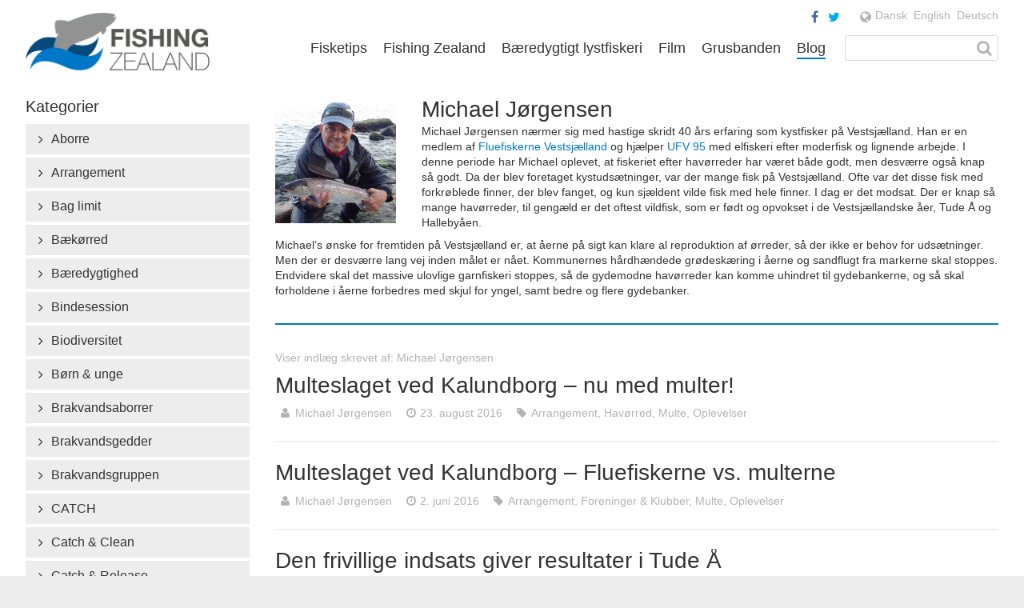

--- FILE ---
content_type: text/html; charset=UTF-8
request_url: https://fishingzealand.dk/author/michael-joergensen/
body_size: 12325
content:
<!DOCTYPE html>
<!--[if IE 8]><html class="no-js lt-ie10 lt-ie9" lang="da-DK" prefix="og: http://ogp.me/ns#"><![endif]-->
<!--[if IE 9]><html class="no-js lt-ie10" lang="da-DK" prefix="og: http://ogp.me/ns#"><![endif]-->
<!--[if gt IE 9]><!--><html class="no-js" lang="da-DK" prefix="og: http://ogp.me/ns#"><!--<![endif]-->
    <head>
        <meta charset="utf-8">
        <meta http-equiv="X-UA-Compatible" content="IE=edge">
        <title>Michael Jørgensen, Author at Fishing Zealand</title>
        <meta name="viewport" content="width=device-width,initial-scale=1.0">
        <!--[if gt IE 8]><!-->
<link rel="stylesheet" href="https://fishingzealand.dk/wp-content/themes/fishingzealand/css/style-c3cf3d8.css">
        <!--<![endif]-->
        <!--[if lt IE 9]>
<link rel="stylesheet" href="https://fishingzealand.dk/wp-content/themes/fishingzealand/css/style-nomq-c3cf3d8.css">
<![endif]--><script src="https://fishingzealand.dk/wp-content/themes/fishingzealand/js/modernizr-c3cf3d8.js"></script>
        <meta name="robots" content="index,follow">
        
<!-- This site is optimized with the Yoast SEO plugin v5.4.1 - https://yoast.com/wordpress/plugins/seo/ -->
<link rel="canonical" href="https://fishingzealand.dk/author/michael-joergensen/" />
<meta property="og:locale" content="da_DK" />
<meta property="og:type" content="object" />
<meta property="og:title" content="Michael Jørgensen, Author at Fishing Zealand" />
<meta property="og:url" content="https://fishingzealand.dk/author/michael-joergensen/" />
<meta property="og:site_name" content="Fishing Zealand" />
<meta property="og:image" content="https://fishingzealand.dk/wp-content/themes/fishingzealand/images/logo.png" />
<meta property="og:image:secure_url" content="https://fishingzealand.dk/wp-content/themes/fishingzealand/images/logo.png" />
<meta name="twitter:card" content="summary" />
<meta name="twitter:title" content="Michael Jørgensen, Author at Fishing Zealand" />
<meta name="twitter:site" content="@fishingzealand" />
<meta name="twitter:image" content="https://fishingzealand.dk/wp-content/themes/fishingzealand/images/logo.png" />
<script type='application/ld+json'>{"@context":"http:\/\/schema.org","@type":"WebSite","@id":"#website","url":"https:\/\/fishingzealand.dk\/","name":"Fishing Zealand","potentialAction":{"@type":"SearchAction","target":"https:\/\/fishingzealand.dk\/?s={search_term_string}","query-input":"required name=search_term_string"}}</script>
<!-- / Yoast SEO plugin. -->

<link rel='dns-prefetch' href='//s.w.org' />
<link rel="alternate" type="application/rss+xml" title="Fishing Zealand &raquo; feed for indlæg af Michael Jørgensen" href="https://fishingzealand.dk/author/michael-joergensen/feed/" />
		<script type="text/javascript">
			window._wpemojiSettings = {"baseUrl":"https:\/\/s.w.org\/images\/core\/emoji\/2.3\/72x72\/","ext":".png","svgUrl":"https:\/\/s.w.org\/images\/core\/emoji\/2.3\/svg\/","svgExt":".svg","source":{"concatemoji":"https:\/\/fishingzealand.dk\/wp-includes\/js\/wp-emoji-release.min.js?ver=f6925a5a06eacd0f472a00f21bf881e1"}};
			!function(a,b,c){function d(a){var b,c,d,e,f=String.fromCharCode;if(!k||!k.fillText)return!1;switch(k.clearRect(0,0,j.width,j.height),k.textBaseline="top",k.font="600 32px Arial",a){case"flag":return k.fillText(f(55356,56826,55356,56819),0,0),b=j.toDataURL(),k.clearRect(0,0,j.width,j.height),k.fillText(f(55356,56826,8203,55356,56819),0,0),c=j.toDataURL(),b!==c&&(k.clearRect(0,0,j.width,j.height),k.fillText(f(55356,57332,56128,56423,56128,56418,56128,56421,56128,56430,56128,56423,56128,56447),0,0),b=j.toDataURL(),k.clearRect(0,0,j.width,j.height),k.fillText(f(55356,57332,8203,56128,56423,8203,56128,56418,8203,56128,56421,8203,56128,56430,8203,56128,56423,8203,56128,56447),0,0),c=j.toDataURL(),b!==c);case"emoji4":return k.fillText(f(55358,56794,8205,9794,65039),0,0),d=j.toDataURL(),k.clearRect(0,0,j.width,j.height),k.fillText(f(55358,56794,8203,9794,65039),0,0),e=j.toDataURL(),d!==e}return!1}function e(a){var c=b.createElement("script");c.src=a,c.defer=c.type="text/javascript",b.getElementsByTagName("head")[0].appendChild(c)}var f,g,h,i,j=b.createElement("canvas"),k=j.getContext&&j.getContext("2d");for(i=Array("flag","emoji4"),c.supports={everything:!0,everythingExceptFlag:!0},h=0;h<i.length;h++)c.supports[i[h]]=d(i[h]),c.supports.everything=c.supports.everything&&c.supports[i[h]],"flag"!==i[h]&&(c.supports.everythingExceptFlag=c.supports.everythingExceptFlag&&c.supports[i[h]]);c.supports.everythingExceptFlag=c.supports.everythingExceptFlag&&!c.supports.flag,c.DOMReady=!1,c.readyCallback=function(){c.DOMReady=!0},c.supports.everything||(g=function(){c.readyCallback()},b.addEventListener?(b.addEventListener("DOMContentLoaded",g,!1),a.addEventListener("load",g,!1)):(a.attachEvent("onload",g),b.attachEvent("onreadystatechange",function(){"complete"===b.readyState&&c.readyCallback()})),f=c.source||{},f.concatemoji?e(f.concatemoji):f.wpemoji&&f.twemoji&&(e(f.twemoji),e(f.wpemoji)))}(window,document,window._wpemojiSettings);
		</script>
		<link rel='https://api.w.org/' href='https://fishingzealand.dk/wp-json/' />
<link rel="EditURI" type="application/rsd+xml" title="RSD" href="https://fishingzealand.dk/xmlrpc.php?rsd" />
<link rel="wlwmanifest" type="application/wlwmanifest+xml" href="https://fishingzealand.dk/wp-includes/wlwmanifest.xml" /> 
<script type="text/javascript">
(function(url){
	if(/(?:Chrome\/26\.0\.1410\.63 Safari\/537\.31|WordfenceTestMonBot)/.test(navigator.userAgent)){ return; }
	var addEvent = function(evt, handler) {
		if (window.addEventListener) {
			document.addEventListener(evt, handler, false);
		} else if (window.attachEvent) {
			document.attachEvent('on' + evt, handler);
		}
	};
	var removeEvent = function(evt, handler) {
		if (window.removeEventListener) {
			document.removeEventListener(evt, handler, false);
		} else if (window.detachEvent) {
			document.detachEvent('on' + evt, handler);
		}
	};
	var evts = 'contextmenu dblclick drag dragend dragenter dragleave dragover dragstart drop keydown keypress keyup mousedown mousemove mouseout mouseover mouseup mousewheel scroll'.split(' ');
	var logHuman = function() {
		var wfscr = document.createElement('script');
		wfscr.type = 'text/javascript';
		wfscr.async = true;
		wfscr.src = url + '&r=' + Math.random();
		(document.getElementsByTagName('head')[0]||document.getElementsByTagName('body')[0]).appendChild(wfscr);
		for (var i = 0; i < evts.length; i++) {
			removeEvent(evts[i], logHuman);
		}
	};
	for (var i = 0; i < evts.length; i++) {
		addEvent(evts[i], logHuman);
	}
})('//fishingzealand.dk/?wordfence_logHuman=1&hid=D7C610615FA203197DB8C2FB0541B670');
</script><link rel="icon" href="https://fishingzealand.dk/wp-content/uploads/cropped-logo-4-32x32.png" sizes="32x32" />
<link rel="icon" href="https://fishingzealand.dk/wp-content/uploads/cropped-logo-4-192x192.png" sizes="192x192" />
<link rel="apple-touch-icon-precomposed" href="https://fishingzealand.dk/wp-content/uploads/cropped-logo-4-180x180.png" />
<meta name="msapplication-TileImage" content="https://fishingzealand.dk/wp-content/uploads/cropped-logo-4-270x270.png" />
        <link rel="alternate" type="application/rss+xml" title="Fishing Zealand" href="https://fishingzealand.dk/feed/">
    </head>
    <body>
        <div id="fb-root"></div>

        <div id="top" class="top-container clear">
            <header role="banner">
                <nav class="nav-primary" role="navigation">
                    <ul>
                        <li class="logo"><a href="https://fishingzealand.dk"><img src="https://fishingzealand.dk/wp-content/themes/fishingzealand/images/logo.png" alt="Fishing Zealand"></a></li>
                        <li class="menu"><a href="#" data-bind="toggle-menu">Menu</a></li>
                        <li id="menu-item-208" class="menu-item menu-item-type-post_type menu-item-object-page menu-item-has-children menu-item-208"><a href="https://fishingzealand.dk/planlaeg-din-fisketur/fisketips/">Fisketips</a></li>
<li id="menu-item-209" class="menu-item menu-item-type-post_type menu-item-object-page menu-item-has-children menu-item-209"><a href="https://fishingzealand.dk/fishing-zealand/fishing-zealand/">Fishing Zealand</a></li>
<li id="menu-item-211" class="menu-item menu-item-type-post_type menu-item-object-page menu-item-has-children menu-item-211"><a href="https://fishingzealand.dk/baeredygtigt-lystfiskeri/baeredygtigt-lystfiskeri/">Bæredygtigt lystfiskeri</a></li>
<li id="menu-item-14791" class="menu-item menu-item-type-post_type menu-item-object-page menu-item-has-children menu-item-14791"><a href="https://fishingzealand.dk/film/">Film</a></li>
<li id="menu-item-5519" class="menu-item menu-item-type-post_type menu-item-object-page menu-item-has-children menu-item-5519"><a href="https://fishingzealand.dk/grusbandenfishingzealand/">Grusbanden</a></li>
<li id="menu-item-215" class="menu-item menu-item-type-post_type menu-item-object-page current_page_parent menu-item-215"><a href="https://fishingzealand.dk/blog/">Blog</a></li>
                        <li class="search-menu"><a href="#" data-bind="toggle-search">Søg</a></li>
                    </ul>
                </nav>
                <div class="search search-top">
                    <form role="search" method="get" id="searchform" class="searchform" action="https://fishingzealand.dk/">
				<div>
					<label class="screen-reader-text" for="s">Søg efter:</label>
					<input type="text" value="" name="s" id="s" />
					<input type="submit" id="searchsubmit" value="Søg" />
				</div>
			</form>                </div>
                <div class="header-top">
                    			<div class="textwidget"><ul class="header-social">
    <li><a class="btn-facebook" href="https://www.facebook.com/pages/Fishing-Zealand/210963462395962" target="_blank">&#xF09A;</a></li>
    <li><a class="btn-twitter" href="https://twitter.com/fishingzealand" target="_blank">&#xF099;</a></li>
</ul></div>
		                    <nav class="nav-language">
                        <ul>
	<li class="lang-item lang-item-4 lang-item-da lang-item-first current-lang"><a lang="da-DK" hreflang="da-DK" href="https://fishingzealand.dk/author/michael-joergensen/">Dansk</a></li>
	<li class="lang-item lang-item-5 lang-item-en no-translation"><a lang="en-US" hreflang="en-US" href="https://fishingzealand.dk/en/">English</a></li>
	<li class="lang-item lang-item-6 lang-item-de no-translation"><a lang="de-DE" hreflang="de-DE" href="https://fishingzealand.dk/de/">Deutsch</a></li>
</ul>
                    </nav>
                </div>
            </header>
        </div>

        <div class="container">
            <div class="main clear" role="main">


<div class="columns clear">

    <div class="column column-25">
        <h4 class="hidden-small">Kategorier</h4>
        <nav class="nav-secondary clear"><ul>	<li class="cat-item cat-item-229"><a href="https://fishingzealand.dk/category/aborre/">Aborre</a>
</li>
	<li class="cat-item cat-item-222"><a href="https://fishingzealand.dk/category/arrangement/">Arrangement</a>
</li>
	<li class="cat-item cat-item-356"><a href="https://fishingzealand.dk/category/bag-limit/">Bag limit</a>
</li>
	<li class="cat-item cat-item-267"><a href="https://fishingzealand.dk/category/baekorred/">B&aelig;k&oslash;rred</a>
</li>
	<li class="cat-item cat-item-265"><a href="https://fishingzealand.dk/category/baeredygtighed/">B&aelig;redygtighed</a>
</li>
	<li class="cat-item cat-item-287"><a href="https://fishingzealand.dk/category/bindesession/">Bindesession</a>
</li>
	<li class="cat-item cat-item-457"><a href="https://fishingzealand.dk/category/biodiversitet/">Biodiversitet</a>
</li>
	<li class="cat-item cat-item-275"><a href="https://fishingzealand.dk/category/born-unge/">B&oslash;rn &amp; unge</a>
</li>
	<li class="cat-item cat-item-488"><a href="https://fishingzealand.dk/category/brakvandsaborrer/">Brakvandsaborrer</a>
</li>
	<li class="cat-item cat-item-340"><a href="https://fishingzealand.dk/category/brakvandsgedder/">Brakvandsgedder</a>
</li>
	<li class="cat-item cat-item-421"><a href="https://fishingzealand.dk/category/brakvandsgruppen/">Brakvandsgruppen</a>
</li>
	<li class="cat-item cat-item-334"><a href="https://fishingzealand.dk/category/catch/">CATCH</a>
</li>
	<li class="cat-item cat-item-441"><a href="https://fishingzealand.dk/category/catch-clean/">Catch &amp; Clean</a>
</li>
	<li class="cat-item cat-item-294"><a href="https://fishingzealand.dk/category/catch-release/">Catch &amp; Release</a>
</li>
	<li class="cat-item cat-item-10"><a href="https://fishingzealand.dk/category/debat/">Debat</a>
</li>
	<li class="cat-item cat-item-348"><a href="https://fishingzealand.dk/category/dtu-aqua/">DTU Aqua</a>
</li>
	<li class="cat-item cat-item-264"><a href="https://fishingzealand.dk/category/elfiskeri/">Elfiskeri</a>
</li>
	<li class="cat-item cat-item-429"><a href="https://fishingzealand.dk/category/fang-din-foerste-fisk/">Fang din f&oslash;rste fisk</a>
</li>
	<li class="cat-item cat-item-436"><a href="https://fishingzealand.dk/category/fang-din-foerste-fisk-da/">Fang din f&oslash;rste fisk</a>
</li>
	<li class="cat-item cat-item-282"><a href="https://fishingzealand.dk/category/fangstjournalen/">Fangstjournalen</a>
</li>
	<li class="cat-item cat-item-360"><a href="https://fishingzealand.dk/category/faxe/">Faxe</a>
</li>
	<li class="cat-item cat-item-19"><a href="https://fishingzealand.dk/category/film/">Film</a>
</li>
	<li class="cat-item cat-item-463"><a href="https://fishingzealand.dk/category/fiskeekspressen/">Fiskeekspressen</a>
</li>
	<li class="cat-item cat-item-308"><a href="https://fishingzealand.dk/category/fiskeguiden/">FISKEguiden</a>
</li>
	<li class="cat-item cat-item-330"><a href="https://fishingzealand.dk/category/fiskekonkurrence/">Fiskekonkurrence</a>
</li>
	<li class="cat-item cat-item-465"><a href="https://fishingzealand.dk/category/fiskekuttter/">Fiskekuttter</a>
</li>
	<li class="cat-item cat-item-447"><a href="https://fishingzealand.dk/category/fisketegnsmidlerne/">Fisketegnsmidlerne</a>
</li>
	<li class="cat-item cat-item-8"><a href="https://fishingzealand.dk/category/fisketips/">Fisketips</a>
</li>
	<li class="cat-item cat-item-411"><a href="https://fishingzealand.dk/category/fjordlandet/">Fjordlandet</a>
</li>
	<li class="cat-item cat-item-409"><a href="https://fishingzealand.dk/category/fjordlandet-open/">Fjordlandet Open</a>
</li>
	<li class="cat-item cat-item-313"><a href="https://fishingzealand.dk/category/fladfisk/">Fladfisk</a>
</li>
	<li class="cat-item cat-item-278"><a href="https://fishingzealand.dk/category/fluebinding/">Fluebinding</a>
</li>
	<li class="cat-item cat-item-415"><a href="https://fishingzealand.dk/category/fluefiskeri/">Fluefiskeri</a>
</li>
	<li class="cat-item cat-item-342"><a href="https://fishingzealand.dk/category/foredrag/">Foredrag</a>
</li>
	<li class="cat-item cat-item-22"><a href="https://fishingzealand.dk/category/foreninger-klubber/">Foreninger &amp; Klubber</a>
</li>
	<li class="cat-item cat-item-366"><a href="https://fishingzealand.dk/category/forskning/">Forskning</a>
</li>
	<li class="cat-item cat-item-399"><a href="https://fishingzealand.dk/category/frederikssund-kommune/">Frederikssund Kommune</a>
</li>
	<li class="cat-item cat-item-268"><a href="https://fishingzealand.dk/category/frivillighed/">Frivillighed</a>
</li>
	<li class="cat-item cat-item-432"><a href="https://fishingzealand.dk/category/fyraftensfiskeri/">Fyraftensfiskeri</a>
</li>
	<li class="cat-item cat-item-471"><a href="https://fishingzealand.dk/category/fz-havoerred-weekend/">FZ Hav&oslash;rred-weekend</a>
</li>
	<li class="cat-item cat-item-327"><a href="https://fishingzealand.dk/category/fz-ugen/">FZ Ugen</a>
</li>
	<li class="cat-item cat-item-9"><a href="https://fishingzealand.dk/category/gedde/">Gedde</a>
</li>
	<li class="cat-item cat-item-451"><a href="https://fishingzealand.dk/category/geddefabrikker/">Geddefabrikker</a>
</li>
	<li class="cat-item cat-item-378"><a href="https://fishingzealand.dk/category/gilleleje/">Gilleleje</a>
</li>
	<li class="cat-item cat-item-395"><a href="https://fishingzealand.dk/category/gribskov-kommune/">Gribskov Kommune</a>
</li>
	<li class="cat-item cat-item-424"><a href="https://fishingzealand.dk/category/gribskov-kommune-da/">Gribskov Kommune</a>
</li>
	<li class="cat-item cat-item-298"><a href="https://fishingzealand.dk/category/grusbanden/">Grusbanden</a>
</li>
	<li class="cat-item cat-item-266"><a href="https://fishingzealand.dk/category/guidet-fiskeri/">Guidet fiskeri</a>
</li>
	<li class="cat-item cat-item-368"><a href="https://fishingzealand.dk/category/guldborgsund/">Guldborgsund</a>
</li>
	<li class="cat-item cat-item-413"><a href="https://fishingzealand.dk/category/guldborgsund-kommune/">Guldborgsund Kommune</a>
</li>
	<li class="cat-item cat-item-321"><a href="https://fishingzealand.dk/category/havfiskeri/">Havfiskeri</a>
</li>
	<li class="cat-item cat-item-352"><a href="https://fishingzealand.dk/category/havnefiskeri/">Havnefiskeri</a>
</li>
	<li class="cat-item cat-item-7"><a href="https://fishingzealand.dk/category/havorred/">Hav&oslash;rred</a>
</li>
	<li class="cat-item cat-item-469"><a href="https://fishingzealand.dk/category/havoerred-weekend/">Hav&oslash;rred Weekend</a>
</li>
	<li class="cat-item cat-item-445"><a href="https://fishingzealand.dk/category/havoerredjam/">Hav&oslash;rredJam</a>
</li>
	<li class="cat-item cat-item-376"><a href="https://fishingzealand.dk/category/holbaek/">holb&aelig;k</a>
</li>
	<li class="cat-item cat-item-372"><a href="https://fishingzealand.dk/category/holbaek-kommune/">Holb&aelig;k Kommune</a>
</li>
	<li class="cat-item cat-item-290"><a href="https://fishingzealand.dk/category/hornfisk/">Hornfisk</a>
</li>
	<li class="cat-item cat-item-384"><a href="https://fishingzealand.dk/category/hornfiskefestival/">Hornfiskefestival</a>
</li>
	<li class="cat-item cat-item-305"><a href="https://fishingzealand.dk/category/kajakfiskeri/">Kajakfiskeri</a>
</li>
	<li class="cat-item cat-item-380"><a href="https://fishingzealand.dk/category/kalundborg-kommune/">Kalundborg Kommune</a>
</li>
	<li class="cat-item cat-item-382"><a href="https://fishingzealand.dk/category/kalundborg-kommune-da/">Kalundborg Kommune</a>
</li>
	<li class="cat-item cat-item-354"><a href="https://fishingzealand.dk/category/karpe/">Karpe</a>
</li>
	<li class="cat-item cat-item-272"><a href="https://fishingzealand.dk/category/konference/">Konference</a>
</li>
	<li class="cat-item cat-item-407"><a href="https://fishingzealand.dk/category/kursus/">Kursus</a>
</li>
	<li class="cat-item cat-item-292"><a href="https://fishingzealand.dk/category/laks/">Laks</a>
</li>
	<li class="cat-item cat-item-370"><a href="https://fishingzealand.dk/category/lejre-kommune/">Lejre Kommune</a>
</li>
	<li class="cat-item cat-item-449"><a href="https://fishingzealand.dk/category/live-corona/">LIVE-Corona</a>
</li>
	<li class="cat-item cat-item-453"><a href="https://fishingzealand.dk/category/lystfiskeriets-dag/">Lystfiskeriets Dag</a>
</li>
	<li class="cat-item cat-item-11"><a href="https://fishingzealand.dk/category/lystfisketurisme/">Lystfisketurisme</a>
</li>
	<li class="cat-item cat-item-270"><a href="https://fishingzealand.dk/category/makrel/">Makrel</a>
</li>
	<li class="cat-item cat-item-332"><a href="https://fishingzealand.dk/category/medefiskeri/">Medefiskeri</a>
</li>
	<li class="cat-item cat-item-12"><a href="https://fishingzealand.dk/category/miljoarbejde/">Milj&oslash;arbejde</a>
</li>
	<li class="cat-item cat-item-455"><a href="https://fishingzealand.dk/category/moen-session/">M&oslash;n Session</a>
</li>
	<li class="cat-item cat-item-300"><a href="https://fishingzealand.dk/category/multe/">Multe</a>
</li>
	<li class="cat-item cat-item-362"><a href="https://fishingzealand.dk/category/naestved/">N&aelig;stved</a>
</li>
	<li class="cat-item cat-item-403"><a href="https://fishingzealand.dk/category/naestved-kommune/">N&aelig;stved Kommune</a>
</li>
	<li class="cat-item cat-item-427"><a href="https://fishingzealand.dk/category/nordea-fonden/">Nordea-fonden</a>
</li>
	<li class="cat-item cat-item-1"><a href="https://fishingzealand.dk/category/nyheder/">Nyheder</a>
</li>
	<li class="cat-item cat-item-386"><a href="https://fishingzealand.dk/category/nyt-fra-medlemskommunerne/">Nyt fra medlemskommunerne</a>
</li>
	<li class="cat-item cat-item-405"><a href="https://fishingzealand.dk/category/odsherred/">Odsherred</a>
</li>
	<li class="cat-item cat-item-484"><a href="https://fishingzealand.dk/category/odsherred-kommune/">Odsherred Kommune</a>
</li>
	<li class="cat-item cat-item-18"><a href="https://fishingzealand.dk/category/oplevelser/">Oplevelser</a>
</li>
	<li class="cat-item cat-item-280"><a href="https://fishingzealand.dk/category/oresund/">&Oslash;resund</a>
</li>
	<li class="cat-item cat-item-269"><a href="https://fishingzealand.dk/category/orredpatruljen/">&Oslash;rredPatruljen</a>
</li>
	<li class="cat-item cat-item-346"><a href="https://fishingzealand.dk/category/pighvar/">Pighvar</a>
</li>
	<li class="cat-item cat-item-459"><a href="https://fishingzealand.dk/category/podcast/">Podcast</a>
</li>
	<li class="cat-item cat-item-236"><a href="https://fishingzealand.dk/category/put-take/">Put &amp; Take</a>
</li>
	<li class="cat-item cat-item-325"><a href="https://fishingzealand.dk/category/randzoner/">Randzoner</a>
</li>
	<li class="cat-item cat-item-475"><a href="https://fishingzealand.dk/category/regnbueoerred/">Regnbue&oslash;rred</a>
</li>
	<li class="cat-item cat-item-302"><a href="https://fishingzealand.dk/category/rekruttering/">Rekruttering</a>
</li>
	<li class="cat-item cat-item-374"><a href="https://fishingzealand.dk/category/roskilde/">Roskilde</a>
</li>
	<li class="cat-item cat-item-392"><a href="https://fishingzealand.dk/category/roskilde-kommune/">Roskilde Kommune</a>
</li>
	<li class="cat-item cat-item-486"><a href="https://fishingzealand.dk/category/rovfiskene-retur/">Rovfiskene Retur</a>
</li>
	<li class="cat-item cat-item-230"><a href="https://fishingzealand.dk/category/sandart/">Sandart</a>
</li>
	<li class="cat-item cat-item-358"><a href="https://fishingzealand.dk/category/sandsugning/">Sandsugning</a>
</li>
	<li class="cat-item cat-item-338"><a href="https://fishingzealand.dk/category/session/">Session</a>
</li>
	<li class="cat-item cat-item-461"><a href="https://fishingzealand.dk/category/shelter-soelvtoej/">Shelter &amp; S&oslash;lvt&oslash;j</a>
</li>
	<li class="cat-item cat-item-310"><a href="https://fishingzealand.dk/category/sikkerhed-til-sos/">Sikkerhed til s&oslash;s</a>
</li>
	<li class="cat-item cat-item-336"><a href="https://fishingzealand.dk/category/sild/">Sild</a>
</li>
	<li class="cat-item cat-item-443"><a href="https://fishingzealand.dk/category/sild-da/">sild</a>
</li>
	<li class="cat-item cat-item-479"><a href="https://fishingzealand.dk/category/skarv/">Skarv</a>
</li>
	<li class="cat-item cat-item-473"><a href="https://fishingzealand.dk/category/smoltvagt/">Smoltvagt</a>
</li>
	<li class="cat-item cat-item-23"><a href="https://fishingzealand.dk/category/social-indsats/">Social indsats</a>
</li>
	<li class="cat-item cat-item-397"><a href="https://fishingzealand.dk/category/sortmundet-kutling/">Sortmundet kutling</a>
</li>
	<li class="cat-item cat-item-419"><a href="https://fishingzealand.dk/category/spinnefiskeri/">Spinnefiskeri</a>
</li>
	<li class="cat-item cat-item-388"><a href="https://fishingzealand.dk/category/stevns/">Stevns</a>
</li>
	<li class="cat-item cat-item-417"><a href="https://fishingzealand.dk/category/stevns-kommune/">Stevns Kommune</a>
</li>
	<li class="cat-item cat-item-20"><a href="https://fishingzealand.dk/category/streetfishing/">Streetfishing</a>
</li>
	<li class="cat-item cat-item-271"><a href="https://fishingzealand.dk/category/surfcasting/">Surfcasting</a>
</li>
	<li class="cat-item cat-item-344"><a href="https://fishingzealand.dk/category/torsk/">Torsk</a>
</li>
	<li class="cat-item cat-item-350"><a href="https://fishingzealand.dk/category/trolling/">Trolling</a>
</li>
	<li class="cat-item cat-item-477"><a href="https://fishingzealand.dk/category/trutta-conventus/">Trutta Conventus</a>
</li>
	<li class="cat-item cat-item-482"><a href="https://fishingzealand.dk/category/trutta-conventus-da/">Trutta Conventus</a>
</li>
	<li class="cat-item cat-item-364"><a href="https://fishingzealand.dk/category/undersoegelse/">Unders&oslash;gelse</a>
</li>
	<li class="cat-item cat-item-235"><a href="https://fishingzealand.dk/category/undervisning/">Undervisning</a>
</li>
	<li class="cat-item cat-item-276"><a href="https://fishingzealand.dk/category/vandpleje/">Vandpleje</a>
</li>
	<li class="cat-item cat-item-231"><a href="https://fishingzealand.dk/category/vinduesmal/">Vinduesm&aring;l</a>
</li>
	<li class="cat-item cat-item-390"><a href="https://fishingzealand.dk/category/vordingborg-kommune/">Vordingborg Kommune</a>
</li>
</ul><select name="nav-secondary" data-bind="nav-secondary"><option>- V&aelig;lg kategori -</option><option value="https://fishingzealand.dk/category/aborre/">Aborre</option><option value="https://fishingzealand.dk/category/arrangement/">Arrangement</option><option value="https://fishingzealand.dk/category/bag-limit/">Bag limit</option><option value="https://fishingzealand.dk/category/baekorred/">B&aelig;k&oslash;rred</option><option value="https://fishingzealand.dk/category/baeredygtighed/">B&aelig;redygtighed</option><option value="https://fishingzealand.dk/category/bindesession/">Bindesession</option><option value="https://fishingzealand.dk/category/biodiversitet/">Biodiversitet</option><option value="https://fishingzealand.dk/category/born-unge/">B&oslash;rn &amp; unge</option><option value="https://fishingzealand.dk/category/brakvandsaborrer/">Brakvandsaborrer</option><option value="https://fishingzealand.dk/category/brakvandsgedder/">Brakvandsgedder</option><option value="https://fishingzealand.dk/category/brakvandsgruppen/">Brakvandsgruppen</option><option value="https://fishingzealand.dk/category/catch/">CATCH</option><option value="https://fishingzealand.dk/category/catch-clean/">Catch &amp; Clean</option><option value="https://fishingzealand.dk/category/catch-release/">Catch &amp; Release</option><option value="https://fishingzealand.dk/category/debat/">Debat</option><option value="https://fishingzealand.dk/category/dtu-aqua/">DTU Aqua</option><option value="https://fishingzealand.dk/category/elfiskeri/">Elfiskeri</option><option value="https://fishingzealand.dk/category/fang-din-foerste-fisk/">Fang din f&oslash;rste fisk</option><option value="https://fishingzealand.dk/category/fang-din-foerste-fisk-da/">Fang din f&oslash;rste fisk</option><option value="https://fishingzealand.dk/category/fangstjournalen/">Fangstjournalen</option><option value="https://fishingzealand.dk/category/faxe/">Faxe</option><option value="https://fishingzealand.dk/category/film/">Film</option><option value="https://fishingzealand.dk/category/fiskeekspressen/">Fiskeekspressen</option><option value="https://fishingzealand.dk/category/fiskeguiden/">FISKEguiden</option><option value="https://fishingzealand.dk/category/fiskekonkurrence/">Fiskekonkurrence</option><option value="https://fishingzealand.dk/category/fiskekuttter/">Fiskekuttter</option><option value="https://fishingzealand.dk/category/fisketegnsmidlerne/">Fisketegnsmidlerne</option><option value="https://fishingzealand.dk/category/fisketips/">Fisketips</option><option value="https://fishingzealand.dk/category/fjordlandet/">Fjordlandet</option><option value="https://fishingzealand.dk/category/fjordlandet-open/">Fjordlandet Open</option><option value="https://fishingzealand.dk/category/fladfisk/">Fladfisk</option><option value="https://fishingzealand.dk/category/fluebinding/">Fluebinding</option><option value="https://fishingzealand.dk/category/fluefiskeri/">Fluefiskeri</option><option value="https://fishingzealand.dk/category/foredrag/">Foredrag</option><option value="https://fishingzealand.dk/category/foreninger-klubber/">Foreninger &amp; Klubber</option><option value="https://fishingzealand.dk/category/forskning/">Forskning</option><option value="https://fishingzealand.dk/category/frederikssund-kommune/">Frederikssund Kommune</option><option value="https://fishingzealand.dk/category/frivillighed/">Frivillighed</option><option value="https://fishingzealand.dk/category/fyraftensfiskeri/">Fyraftensfiskeri</option><option value="https://fishingzealand.dk/category/fz-havoerred-weekend/">FZ Hav&oslash;rred-weekend</option><option value="https://fishingzealand.dk/category/fz-ugen/">FZ Ugen</option><option value="https://fishingzealand.dk/category/gedde/">Gedde</option><option value="https://fishingzealand.dk/category/geddefabrikker/">Geddefabrikker</option><option value="https://fishingzealand.dk/category/gilleleje/">Gilleleje</option><option value="https://fishingzealand.dk/category/gribskov-kommune/">Gribskov Kommune</option><option value="https://fishingzealand.dk/category/gribskov-kommune-da/">Gribskov Kommune</option><option value="https://fishingzealand.dk/category/grusbanden/">Grusbanden</option><option value="https://fishingzealand.dk/category/guidet-fiskeri/">Guidet fiskeri</option><option value="https://fishingzealand.dk/category/guldborgsund/">Guldborgsund</option><option value="https://fishingzealand.dk/category/guldborgsund-kommune/">Guldborgsund Kommune</option><option value="https://fishingzealand.dk/category/havfiskeri/">Havfiskeri</option><option value="https://fishingzealand.dk/category/havnefiskeri/">Havnefiskeri</option><option value="https://fishingzealand.dk/category/havorred/">Hav&oslash;rred</option><option value="https://fishingzealand.dk/category/havoerred-weekend/">Hav&oslash;rred Weekend</option><option value="https://fishingzealand.dk/category/havoerredjam/">Hav&oslash;rredJam</option><option value="https://fishingzealand.dk/category/holbaek/">holb&aelig;k</option><option value="https://fishingzealand.dk/category/holbaek-kommune/">Holb&aelig;k Kommune</option><option value="https://fishingzealand.dk/category/hornfisk/">Hornfisk</option><option value="https://fishingzealand.dk/category/hornfiskefestival/">Hornfiskefestival</option><option value="https://fishingzealand.dk/category/kajakfiskeri/">Kajakfiskeri</option><option value="https://fishingzealand.dk/category/kalundborg-kommune/">Kalundborg Kommune</option><option value="https://fishingzealand.dk/category/kalundborg-kommune-da/">Kalundborg Kommune</option><option value="https://fishingzealand.dk/category/karpe/">Karpe</option><option value="https://fishingzealand.dk/category/konference/">Konference</option><option value="https://fishingzealand.dk/category/kursus/">Kursus</option><option value="https://fishingzealand.dk/category/laks/">Laks</option><option value="https://fishingzealand.dk/category/lejre-kommune/">Lejre Kommune</option><option value="https://fishingzealand.dk/category/live-corona/">LIVE-Corona</option><option value="https://fishingzealand.dk/category/lystfiskeriets-dag/">Lystfiskeriets Dag</option><option value="https://fishingzealand.dk/category/lystfisketurisme/">Lystfisketurisme</option><option value="https://fishingzealand.dk/category/makrel/">Makrel</option><option value="https://fishingzealand.dk/category/medefiskeri/">Medefiskeri</option><option value="https://fishingzealand.dk/category/miljoarbejde/">Milj&oslash;arbejde</option><option value="https://fishingzealand.dk/category/moen-session/">M&oslash;n Session</option><option value="https://fishingzealand.dk/category/multe/">Multe</option><option value="https://fishingzealand.dk/category/naestved/">N&aelig;stved</option><option value="https://fishingzealand.dk/category/naestved-kommune/">N&aelig;stved Kommune</option><option value="https://fishingzealand.dk/category/nordea-fonden/">Nordea-fonden</option><option value="https://fishingzealand.dk/category/nyheder/">Nyheder</option><option value="https://fishingzealand.dk/category/nyt-fra-medlemskommunerne/">Nyt fra medlemskommunerne</option><option value="https://fishingzealand.dk/category/odsherred/">Odsherred</option><option value="https://fishingzealand.dk/category/odsherred-kommune/">Odsherred Kommune</option><option value="https://fishingzealand.dk/category/oplevelser/">Oplevelser</option><option value="https://fishingzealand.dk/category/oresund/">&Oslash;resund</option><option value="https://fishingzealand.dk/category/orredpatruljen/">&Oslash;rredPatruljen</option><option value="https://fishingzealand.dk/category/pighvar/">Pighvar</option><option value="https://fishingzealand.dk/category/podcast/">Podcast</option><option value="https://fishingzealand.dk/category/put-take/">Put &amp; Take</option><option value="https://fishingzealand.dk/category/randzoner/">Randzoner</option><option value="https://fishingzealand.dk/category/regnbueoerred/">Regnbue&oslash;rred</option><option value="https://fishingzealand.dk/category/rekruttering/">Rekruttering</option><option value="https://fishingzealand.dk/category/roskilde/">Roskilde</option><option value="https://fishingzealand.dk/category/roskilde-kommune/">Roskilde Kommune</option><option value="https://fishingzealand.dk/category/rovfiskene-retur/">Rovfiskene Retur</option><option value="https://fishingzealand.dk/category/sandart/">Sandart</option><option value="https://fishingzealand.dk/category/sandsugning/">Sandsugning</option><option value="https://fishingzealand.dk/category/session/">Session</option><option value="https://fishingzealand.dk/category/shelter-soelvtoej/">Shelter &amp; S&oslash;lvt&oslash;j</option><option value="https://fishingzealand.dk/category/sikkerhed-til-sos/">Sikkerhed til s&oslash;s</option><option value="https://fishingzealand.dk/category/sild/">Sild</option><option value="https://fishingzealand.dk/category/sild-da/">sild</option><option value="https://fishingzealand.dk/category/skarv/">Skarv</option><option value="https://fishingzealand.dk/category/smoltvagt/">Smoltvagt</option><option value="https://fishingzealand.dk/category/social-indsats/">Social indsats</option><option value="https://fishingzealand.dk/category/sortmundet-kutling/">Sortmundet kutling</option><option value="https://fishingzealand.dk/category/spinnefiskeri/">Spinnefiskeri</option><option value="https://fishingzealand.dk/category/stevns/">Stevns</option><option value="https://fishingzealand.dk/category/stevns-kommune/">Stevns Kommune</option><option value="https://fishingzealand.dk/category/streetfishing/">Streetfishing</option><option value="https://fishingzealand.dk/category/surfcasting/">Surfcasting</option><option value="https://fishingzealand.dk/category/torsk/">Torsk</option><option value="https://fishingzealand.dk/category/trolling/">Trolling</option><option value="https://fishingzealand.dk/category/trutta-conventus/">Trutta Conventus</option><option value="https://fishingzealand.dk/category/trutta-conventus-da/">Trutta Conventus</option><option value="https://fishingzealand.dk/category/undersoegelse/">Unders&oslash;gelse</option><option value="https://fishingzealand.dk/category/undervisning/">Undervisning</option><option value="https://fishingzealand.dk/category/vandpleje/">Vandpleje</option><option value="https://fishingzealand.dk/category/vinduesmal/">Vinduesm&aring;l</option><option value="https://fishingzealand.dk/category/vordingborg-kommune/">Vordingborg Kommune</option></select>
</nav>        <div class="hidden-small">
            <h4>Bloggere</h4>
            <nav class="nav-secondary clear"><ul><li><a href="https://fishingzealand.dk/author/allan-christiansen/" title="Indl&aelig;g af Allan Christiansen">Allan Christiansen</a></li><li><a href="https://fishingzealand.dk/author/allan-lindsay/" title="Indl&aelig;g af Allan Lindsay">Allan Lindsay</a></li><li><a href="https://fishingzealand.dk/author/andreas-holm-nielsen/" title="Indl&aelig;g af Andreas Holm Nielsen">Andreas Holm Nielsen</a></li><li><a href="https://fishingzealand.dk/author/annececilie/" title="Indl&aelig;g af Anne Cecilie Lasa-Gonz&aacute;lez">Anne Cecilie Lasa-Gonz&aacute;lez</a></li><li><a href="https://fishingzealand.dk/author/bjarne-poulsen/" title="Indl&aelig;g af Bjarne Poulsen">Bjarne Poulsen</a></li><li><a href="https://fishingzealand.dk/author/boris/" title="Indl&aelig;g af Boris Faber Gullev">Boris Faber Gullev</a></li><li><a href="https://fishingzealand.dk/author/christian-skov/" title="Indl&aelig;g af Christian Skov">Christian Skov</a></li><li><a href="https://fishingzealand.dk/author/claus-ekhlund-christensen/" title="Indl&aelig;g af Claus Eklundh Christensen">Claus Eklundh Christensen</a></li><li><a href="https://fishingzealand.dk/author/david-thormar/" title="Indl&aelig;g af David Thormar">David Thormar</a></li><li><a href="https://fishingzealand.dk/author/fishingzealand/" title="Indl&aelig;g af Fishing Zealand">Fishing Zealand</a></li><li><a href="https://fishingzealand.dk/author/frederik/" title="Indl&aelig;g af Frederik Lorentzen">Frederik Lorentzen</a></li><li><a href="https://fishingzealand.dk/author/gordon-p-henriksen/" title="Indl&aelig;g af Gordon P. Henriksen">Gordon P. Henriksen</a></li><li><a href="https://fishingzealand.dk/author/henrik-larsen/" title="Indl&aelig;g af Henrik Larsen">Henrik Larsen</a></li><li><a href="https://fishingzealand.dk/author/henrik-quirin/" title="Indl&aelig;g af Henrik Quirin">Henrik Quirin</a></li><li><a href="https://fishingzealand.dk/author/jan-busk/" title="Indl&aelig;g af Jan Busk">Jan Busk</a></li><li><a href="https://fishingzealand.dk/author/jan-delaporte/" title="Indl&aelig;g af Jan Delaporte">Jan Delaporte</a></li><li><a href="https://fishingzealand.dk/author/jan-nielsen/" title="Indl&aelig;g af Jan Nielsen">Jan Nielsen</a></li><li><a href="https://fishingzealand.dk/author/jan-svenstrup/" title="Indl&aelig;g af Jan Svenstrup">Jan Svenstrup</a></li><li><a href="https://fishingzealand.dk/author/jens-bursell/" title="Indl&aelig;g af Jens Bursell">Jens Bursell</a></li><li><a href="https://fishingzealand.dk/author/jesper-roholm/" title="Indl&aelig;g af Jesper Roholm">Jesper Roholm</a></li><li><a href="https://fishingzealand.dk/author/jim-pedersen/" title="Indl&aelig;g af Jim Pedersen">Jim Pedersen</a></li><li><a href="https://fishingzealand.dk/author/jimmi-spur-olsen/" title="Indl&aelig;g af Jimmi Spur Olsen">Jimmi Spur Olsen</a></li><li><a href="https://fishingzealand.dk/author/jonas-kaerlin/" title="Indl&aelig;g af Jonas K&aelig;rlin">Jonas K&aelig;rlin</a></li><li><a href="https://fishingzealand.dk/author/joergen-topp-joergensen/" title="Indl&aelig;g af J&oslash;rgen J&oslash;rgensen">J&oslash;rgen J&oslash;rgensen</a></li><li><a href="https://fishingzealand.dk/author/kme/" title="Indl&aelig;g af Kaare Manniche Ebert">Kaare Manniche Ebert</a></li><li><a href="https://fishingzealand.dk/author/keld-michaelsen/" title="Indl&aelig;g af Keld Michaelsen">Keld Michaelsen</a></li><li><a href="https://fishingzealand.dk/author/ken-soerensen/" title="Indl&aelig;g af Ken S&oslash;rensen">Ken S&oslash;rensen</a></li><li><a href="https://fishingzealand.dk/author/kurt-joergensen/" title="Indl&aelig;g af Kurt J&oslash;rgensen">Kurt J&oslash;rgensen</a></li><li><a href="https://fishingzealand.dk/author/ljh/" title="Indl&aelig;g af Lars Juel Hansen">Lars Juel Hansen</a></li><li><a href="https://fishingzealand.dk/author/lasse-birch-hoejrup/" title="Indl&aelig;g af Lasse Birch H&oslash;jrup">Lasse Birch H&oslash;jrup</a></li><li><a href="https://fishingzealand.dk/author/lene-jacobsen/" title="Indl&aelig;g af Lene Jacobsen">Lene Jacobsen</a></li><li><a href="https://fishingzealand.dk/author/mads-christoffersen/" title="Indl&aelig;g af Mads Christoffersen">Mads Christoffersen</a></li><li><a href="https://fishingzealand.dk/author/mads-jyde/" title="Indl&aelig;g af Mads Jyde">Mads Jyde</a></li><li><a href="https://fishingzealand.dk/author/mark-vagn-hansen/" title="Indl&aelig;g af Mark Hansen">Mark Hansen</a></li><li><a href="https://fishingzealand.dk/author/michael-joergensen/" title="Indl&aelig;g af Michael J&oslash;rgensen">Michael J&oslash;rgensen</a></li><li><a href="https://fishingzealand.dk/author/tange/" title="Indl&aelig;g af Mikael Tange">Mikael Tange</a></li><li><a href="https://fishingzealand.dk/author/morten-edvars/" title="Indl&aelig;g af Morten Edvars">Morten Edvars</a></li><li><a href="https://fishingzealand.dk/author/morten-jacobsen/" title="Indl&aelig;g af Morten Jacobsen">Morten Jacobsen</a></li><li><a href="https://fishingzealand.dk/author/morten-jensen/" title="Indl&aelig;g af Morten Jensen">Morten Jensen</a></li><li><a href="https://fishingzealand.dk/author/nicolai-ulrik-hansen/" title="Indl&aelig;g af Nicolai Ulrik Hansen">Nicolai Ulrik Hansen</a></li><li><a href="https://fishingzealand.dk/author/niels-lagergaard-pedersen/" title="Indl&aelig;g af Niels Lagergaard Pedersen">Niels Lagergaard Pedersen</a></li><li><a href="https://fishingzealand.dk/author/niels-vestergaard/" title="Indl&aelig;g af Niels Vestergaard">Niels Vestergaard</a></li><li><a href="https://fishingzealand.dk/author/nikolaj-korsholm/" title="Indl&aelig;g af Nikolaj Korsholm">Nikolaj Korsholm</a></li><li><a href="https://fishingzealand.dk/author/nikolaj-martins/" title="Indl&aelig;g af Nikolaj Martins">Nikolaj Martins</a></li><li><a href="https://fishingzealand.dk/author/peter-w-henriksen/" title="Indl&aelig;g af Peter Henriksen">Peter Henriksen</a></li><li><a href="https://fishingzealand.dk/author/peter-rasmussen/" title="Indl&aelig;g af Peter Rasmussen">Peter Rasmussen</a></li><li><a href="https://fishingzealand.dk/author/rami/" title="Indl&aelig;g af Rami Al-Khumisi">Rami Al-Khumisi</a></li><li><a href="https://fishingzealand.dk/author/rasmus-dahl/" title="Indl&aelig;g af Rasmus Dahl">Rasmus Dahl</a></li><li><a href="https://fishingzealand.dk/author/rasmus-juel-ditlefsen/" title="Indl&aelig;g af Rasmus Ditlefsen">Rasmus Ditlefsen</a></li><li><a href="https://fishingzealand.dk/author/rasmus-ingemann/" title="Indl&aelig;g af Rasmus Ingemann">Rasmus Ingemann</a></li><li><a href="https://fishingzealand.dk/author/rasmus-ovesen/" title="Indl&aelig;g af Rasmus Ovesen">Rasmus Ovesen</a></li><li><a href="https://fishingzealand.dk/author/ronny/" title="Indl&aelig;g af Ronny Lagoni Thomsen">Ronny Lagoni Thomsen</a></li><li><a href="https://fishingzealand.dk/author/rune-hylby/" title="Indl&aelig;g af Rune Hylby">Rune Hylby</a></li><li><a href="https://fishingzealand.dk/author/senja-furbo/" title="Indl&aelig;g af Senja Furbo">Senja Furbo</a></li><li><a href="https://fishingzealand.dk/author/simon-agerholm/" title="Indl&aelig;g af Simon Agerholm">Simon Agerholm</a></li><li><a href="https://fishingzealand.dk/author/soeren-kock-laursen/" title="Indl&aelig;g af S&oslash;ren Kock Laursen">S&oslash;ren Kock Laursen</a></li><li><a href="https://fishingzealand.dk/author/thomas-p-jensen/" title="Indl&aelig;g af Thomas Jensen">Thomas Jensen</a></li><li><a href="https://fishingzealand.dk/author/thomassoebirk/" title="Indl&aelig;g af Thomas S&oslash;birk">Thomas S&oslash;birk</a></li><li><a href="https://fishingzealand.dk/author/torben-meldgaard/" title="Indl&aelig;g af Torben Meldgaard">Torben Meldgaard</a></li><li><a href="https://fishingzealand.dk/author/tue-blaxekjaer/" title="Indl&aelig;g af Tue Blaxekj&aelig;r">Tue Blaxekj&aelig;r</a></li><li><a href="https://fishingzealand.dk/author/uffe-clemensen/" title="Indl&aelig;g af Uffe Clemmensen">Uffe Clemmensen</a></li><li><a href="https://fishingzealand.dk/author/verner-w-hansen/" title="Indl&aelig;g af Verner W Hansen">Verner W Hansen</a></li></ul><select name="nav-secondary" data-bind="nav-secondary"><option>- V&aelig;lg side -</option><option value="https://fishingzealand.dk/author/allan-christiansen/">Allan Christiansen</option><option value="https://fishingzealand.dk/author/allan-lindsay/">Allan Lindsay</option><option value="https://fishingzealand.dk/author/andreas-holm-nielsen/">Andreas Holm Nielsen</option><option value="https://fishingzealand.dk/author/annececilie/">Anne Cecilie Lasa-Gonz&aacute;lez</option><option value="https://fishingzealand.dk/author/bjarne-poulsen/">Bjarne Poulsen</option><option value="https://fishingzealand.dk/author/boris/">Boris Faber Gullev</option><option value="https://fishingzealand.dk/author/christian-skov/">Christian Skov</option><option value="https://fishingzealand.dk/author/claus-ekhlund-christensen/">Claus Eklundh Christensen</option><option value="https://fishingzealand.dk/author/david-thormar/">David Thormar</option><option value="https://fishingzealand.dk/author/fishingzealand/">Fishing Zealand</option><option value="https://fishingzealand.dk/author/frederik/">Frederik Lorentzen</option><option value="https://fishingzealand.dk/author/gordon-p-henriksen/">Gordon P. Henriksen</option><option value="https://fishingzealand.dk/author/henrik-larsen/">Henrik Larsen</option><option value="https://fishingzealand.dk/author/henrik-quirin/">Henrik Quirin</option><option value="https://fishingzealand.dk/author/jan-busk/">Jan Busk</option><option value="https://fishingzealand.dk/author/jan-delaporte/">Jan Delaporte</option><option value="https://fishingzealand.dk/author/jan-nielsen/">Jan Nielsen</option><option value="https://fishingzealand.dk/author/jan-svenstrup/">Jan Svenstrup</option><option value="https://fishingzealand.dk/author/jens-bursell/">Jens Bursell</option><option value="https://fishingzealand.dk/author/jesper-roholm/">Jesper Roholm</option><option value="https://fishingzealand.dk/author/jim-pedersen/">Jim Pedersen</option><option value="https://fishingzealand.dk/author/jimmi-spur-olsen/">Jimmi Spur Olsen</option><option value="https://fishingzealand.dk/author/jonas-kaerlin/">Jonas K&aelig;rlin</option><option value="https://fishingzealand.dk/author/joergen-topp-joergensen/">J&oslash;rgen J&oslash;rgensen</option><option value="https://fishingzealand.dk/author/kme/">Kaare Manniche Ebert</option><option value="https://fishingzealand.dk/author/keld-michaelsen/">Keld Michaelsen</option><option value="https://fishingzealand.dk/author/ken-soerensen/">Ken S&oslash;rensen</option><option value="https://fishingzealand.dk/author/kurt-joergensen/">Kurt J&oslash;rgensen</option><option value="https://fishingzealand.dk/author/ljh/">Lars Juel Hansen</option><option value="https://fishingzealand.dk/author/lasse-birch-hoejrup/">Lasse Birch H&oslash;jrup</option><option value="https://fishingzealand.dk/author/lene-jacobsen/">Lene Jacobsen</option><option value="https://fishingzealand.dk/author/mads-christoffersen/">Mads Christoffersen</option><option value="https://fishingzealand.dk/author/mads-jyde/">Mads Jyde</option><option value="https://fishingzealand.dk/author/mark-vagn-hansen/">Mark Hansen</option><option value="https://fishingzealand.dk/author/michael-joergensen/">Michael J&oslash;rgensen</option><option value="https://fishingzealand.dk/author/tange/">Mikael Tange</option><option value="https://fishingzealand.dk/author/morten-edvars/">Morten Edvars</option><option value="https://fishingzealand.dk/author/morten-jacobsen/">Morten Jacobsen</option><option value="https://fishingzealand.dk/author/morten-jensen/">Morten Jensen</option><option value="https://fishingzealand.dk/author/nicolai-ulrik-hansen/">Nicolai Ulrik Hansen</option><option value="https://fishingzealand.dk/author/niels-lagergaard-pedersen/">Niels Lagergaard Pedersen</option><option value="https://fishingzealand.dk/author/niels-vestergaard/">Niels Vestergaard</option><option value="https://fishingzealand.dk/author/nikolaj-korsholm/">Nikolaj Korsholm</option><option value="https://fishingzealand.dk/author/nikolaj-martins/">Nikolaj Martins</option><option value="https://fishingzealand.dk/author/peter-w-henriksen/">Peter Henriksen</option><option value="https://fishingzealand.dk/author/peter-rasmussen/">Peter Rasmussen</option><option value="https://fishingzealand.dk/author/rami/">Rami Al-Khumisi</option><option value="https://fishingzealand.dk/author/rasmus-dahl/">Rasmus Dahl</option><option value="https://fishingzealand.dk/author/rasmus-juel-ditlefsen/">Rasmus Ditlefsen</option><option value="https://fishingzealand.dk/author/rasmus-ingemann/">Rasmus Ingemann</option><option value="https://fishingzealand.dk/author/rasmus-ovesen/">Rasmus Ovesen</option><option value="https://fishingzealand.dk/author/ronny/">Ronny Lagoni Thomsen</option><option value="https://fishingzealand.dk/author/rune-hylby/">Rune Hylby</option><option value="https://fishingzealand.dk/author/senja-furbo/">Senja Furbo</option><option value="https://fishingzealand.dk/author/simon-agerholm/">Simon Agerholm</option><option value="https://fishingzealand.dk/author/soeren-kock-laursen/">S&oslash;ren Kock Laursen</option><option value="https://fishingzealand.dk/author/thomas-p-jensen/">Thomas Jensen</option><option value="https://fishingzealand.dk/author/thomassoebirk/">Thomas S&oslash;birk</option><option value="https://fishingzealand.dk/author/torben-meldgaard/">Torben Meldgaard</option><option value="https://fishingzealand.dk/author/tue-blaxekjaer/">Tue Blaxekj&aelig;r</option><option value="https://fishingzealand.dk/author/uffe-clemensen/">Uffe Clemmensen</option><option value="https://fishingzealand.dk/author/verner-w-hansen/">Verner W Hansen</option></select>
</nav>        </div>
    </div>

    <div class="column column-75">

        <article class="author-info-bottom clear">
            <img alt='Michael Jørgensen' src='https://fishingzealand.dk/wp-content/uploads/Michael-Jørgensen_avatar_1376596930-512x512.jpg' class='avatar avatar-512 current-author photo' height='512' width='512' />            <h2>Michael Jørgensen</h2>
            <p>Michael Jørgensen nærmer sig med hastige skridt 40 års erfaring som kystfisker på Vestsjælland. Han er en medlem af <a href="http://www.kystfluefiskeren.dk" target="_blank">Fluefiskerne Vestsjælland</a> og hjælper <a href="http://www.ufv95.dk" target="_blank">UFV 95</a> med elfiskeri efter moderfisk og lignende arbejde. I denne periode har Michael oplevet, at fiskeriet efter havørreder har været både godt, men desværre også knap så godt. Da der blev foretaget kystudsætninger, var der mange fisk på Vestsjælland. Ofte var det disse fisk med forkrøblede finner, der blev fanget, og kun sjældent vilde fisk med hele finner. I dag er det modsat. Der er knap så mange havørreder, til gengæld er det oftest vildfisk, som er født og opvokset i de Vestsjællandske åer, Tude Å og Hallebyåen.</p>
<p>Michael&#8217;s ønske for fremtiden på Vestsjælland er, at åerne på sigt kan klare al reproduktion af ørreder, så der ikke er behov for udsætninger. Men der er desværre lang vej inden målet er nået. Kommunernes hårdhændede grødeskæring i åerne og sandflugt fra markerne skal stoppes. Endvidere skal det massive ulovlige garnfiskeri stoppes, så de gydemodne havørreder kan komme uhindret til gydebankerne, og så skal forholdene i åerne forbedres med skjul for yngel, samt bedre og flere gydebanker.</p>
        </article>

        <p class="small">Viser indlæg skrevet af: Michael Jørgensen</p>

        
            
                <article class="post-list clear">
                    <h2><a href="https://fishingzealand.dk/arrangement/multeslaget-ved-kalundborg-nu-med-multer/" title="Multeslaget ved Kalundborg &#8211; nu med multer!">Multeslaget ved Kalundborg &#8211; nu med multer!</a></h2>
                    <ul class="postdata">
                        <li class="author"><a href="https://fishingzealand.dk/author/michael-joergensen/" title="Indlæg af Michael Jørgensen" rel="author">Michael Jørgensen</a></a></li>
                        <li class="date">23. august 2016 </li>
                        <li class="tags"><a href="https://fishingzealand.dk/category/arrangement/" rel="category tag">Arrangement</a>, <a href="https://fishingzealand.dk/category/havorred/" rel="category tag">Havørred</a>, <a href="https://fishingzealand.dk/category/multe/" rel="category tag">Multe</a>, <a href="https://fishingzealand.dk/category/oplevelser/" rel="category tag">Oplevelser</a></li>
                    </ul>
                </article>

            
                <article class="post-list clear">
                    <h2><a href="https://fishingzealand.dk/arrangement/multeslaget-ved-kalundborg-fluefiskerne-vs-multerne/" title="Multeslaget ved Kalundborg &#8211; Fluefiskerne vs. multerne">Multeslaget ved Kalundborg &#8211; Fluefiskerne vs. multerne</a></h2>
                    <ul class="postdata">
                        <li class="author"><a href="https://fishingzealand.dk/author/michael-joergensen/" title="Indlæg af Michael Jørgensen" rel="author">Michael Jørgensen</a></a></li>
                        <li class="date">2. juni 2016 </li>
                        <li class="tags"><a href="https://fishingzealand.dk/category/arrangement/" rel="category tag">Arrangement</a>, <a href="https://fishingzealand.dk/category/foreninger-klubber/" rel="category tag">Foreninger &amp; Klubber</a>, <a href="https://fishingzealand.dk/category/multe/" rel="category tag">Multe</a>, <a href="https://fishingzealand.dk/category/oplevelser/" rel="category tag">Oplevelser</a></li>
                    </ul>
                </article>

            
                <article class="post-list clear">
                    <h2><a href="https://fishingzealand.dk/debat/frivillige-i-tude/" title="Den frivillige indsats giver resultater i Tude Å">Den frivillige indsats giver resultater i Tude Å</a></h2>
                    <ul class="postdata">
                        <li class="author"><a href="https://fishingzealand.dk/author/michael-joergensen/" title="Indlæg af Michael Jørgensen" rel="author">Michael Jørgensen</a></a></li>
                        <li class="date">24. november 2013 </li>
                        <li class="tags"><a href="https://fishingzealand.dk/category/debat/" rel="category tag">Debat</a>, <a href="https://fishingzealand.dk/category/foreninger-klubber/" rel="category tag">Foreninger &amp; Klubber</a>, <a href="https://fishingzealand.dk/category/miljoarbejde/" rel="category tag">Miljøarbejde</a></li>
                    </ul>
                </article>

            
                <article class="post-list clear">
                    <h2><a href="https://fishingzealand.dk/nyheder/anmeldelse-af-havorred-refleksioner-pa-kysten/" title="Anmeldelse af Havørred &#8211; Refleksioner på kysten">Anmeldelse af Havørred &#8211; Refleksioner på kysten</a></h2>
                    <ul class="postdata">
                        <li class="author"><a href="https://fishingzealand.dk/author/michael-joergensen/" title="Indlæg af Michael Jørgensen" rel="author">Michael Jørgensen</a></a></li>
                        <li class="date">5. november 2013 </li>
                        <li class="tags"><a href="https://fishingzealand.dk/category/fisketips/" rel="category tag">Fisketips</a>, <a href="https://fishingzealand.dk/category/havorred/" rel="category tag">Havørred</a>, <a href="https://fishingzealand.dk/category/nyheder/" rel="category tag">Nyheder</a>, <a href="https://fishingzealand.dk/category/oplevelser/" rel="category tag">Oplevelser</a></li>
                    </ul>
                </article>

            
                <article class="post-list clear">
                    <h2><a href="https://fishingzealand.dk/havorred/vestsjaelland-har-brug-for-fishing-zealand/" title="Vestsjælland har brug for Fishing Zealand">Vestsjælland har brug for Fishing Zealand</a></h2>
                    <ul class="postdata">
                        <li class="author"><a href="https://fishingzealand.dk/author/michael-joergensen/" title="Indlæg af Michael Jørgensen" rel="author">Michael Jørgensen</a></a></li>
                        <li class="date">15. august 2013 </li>
                        <li class="tags"><a href="https://fishingzealand.dk/category/debat/" rel="category tag">Debat</a>, <a href="https://fishingzealand.dk/category/havorred/" rel="category tag">Havørred</a>, <a href="https://fishingzealand.dk/category/miljoarbejde/" rel="category tag">Miljøarbejde</a></li>
                    </ul>
                </article>

            
        
        <div class="pagination">
                    </div>

    </div>

</div>

            </div>
        </div>

        <footer role="contentinfo">

            <div class="columns clear">
                <div class="column column-75">
                    <div class="footer-columns clear">
                        <div class="column column-25"><h4>Fisketips</h4><ul><li><a href="https://fishingzealand.dk/planlaeg-din-fisketur/fisketips/">Fisketips</a></li><li><a href="https://fishingzealand.dk/planlaeg-din-fisketur/kalender/">Kalender</a></li><li><a href="https://fishingzealand.dk/planlaeg-din-fisketur/grejbutikker/">Fiskegrej</a></li><li><a href="https://fishingzealand.dk/planlaeg-din-fisketur/overnatning/">Overnatning</a></li><li><a href="https://fishingzealand.dk/planlaeg-din-fisketur/put-and-take-soeer/">Put & Take-søer</a></li><li><a href="https://fishingzealand.dk/fiskeguider/">Fiskeguider</a></li><li><a href="https://fishingzealand.dk/planlaeg-din-fisketur/mad-og-drikke/">Mad & drikke</a></li><li><a href="https://fishingzealand.dk/planlaeg-din-fisketur/badudlejning-og-havne/">Bådudlejning og havne</a></li><li><a href="https://fishingzealand.dk/planlaeg-din-fisketur/oplevelser/">Andre Oplevelser</a></li></ul></div><div class="column column-25"><h4>Fishing Zealand</h4><ul><li><a href="https://fishingzealand.dk/blog/">Blog</a></li><li><a href="https://fishingzealand.dk/fishing-zealand/fishing-zealand/">Fishing Zealand</a></li><li><a href="https://fishingzealand.dk/fishing-zealand/vaerdigrundlag/">Kommissorium</a></li><li><a href="https://fishingzealand.dk/fishing-zealand/miljoearbejde/">Miljøarbejde</a></li><li><a href="https://fishingzealand.dk/fishing-zealand/rapporter-og-udgivelser/">Rapporter og udgivelser</a></li><li><a href="https://fishingzealand.dk/fishing-zealand/eu-projektet-catch/">EU-projektet CATCH</a></li><li><a href="https://fishingzealand.dk/fishing-zealand/social-indsats/">Social indsats</a></li><li><a href="https://fishingzealand.dk/fishing-zealand/medieomtale/">Medieomtale</a></li><li><a href="https://fishingzealand.dk/kontakt/">Kontakt</a></li><li><a href="https://fishingzealand.dk/fishing-zealand/fishing-zealand-ugen/">Fishing Zealand-ugen</a></li></ul></div><div class="column column-25"><h4>Bæredygtigt lystfiskeri</h4><ul><li><a href="https://fishingzealand.dk/baeredygtigt-lystfiskeri/baeredygtigt-lystfiskeri/">Bæredygtigt lystfiskeri</a></li><li><a href="https://fishingzealand.dk/baeredygtigt-lystfiskeri/den-frivillige-indsats/">Den frivillige indsats</a></li><li><a href="https://fishingzealand.dk/baeredygtigt-lystfiskeri/orredpatruljen/">ØrredPatruljen</a></li><li><a href="https://fishingzealand.dk/baeredygtigt-lystfiskeri/god-stil-ved-vandet/">God stil ved vandet</a></li><li><a href="https://fishingzealand.dk/baeredygtigt-lystfiskeri/baeredygtige-begraensninger/">Bæredygtige Begrænsninger</a></li><li><a href="https://fishingzealand.dk/baeredygtigt-lystfiskeri/lovgivning/">Lovgivning</a></li></ul></div><div class="column column-25"><h4>Grusbanden</h4><ul><li><a href="https://fishingzealand.dk/grusbandenfishingzealand/">Grusbanden</a></li><li><a href="https://fishingzealand.dk/grusbandenfishingzealand/om-grusbanden-fishing-zealand/">Om Grusbanden Fishing Zealand</a></li><li><a href="https://fishingzealand.dk/grusbandenfishingzealand/indsatsomrader/">Indsatsområder</a></li><li><a href="https://fishingzealand.dk/grusbandenfishingzealand/bliv-medlem-af-grusbanden-fishing-zealand/">Bliv medlem af Grusbanden Fishing Zealand</a></li><li><a href="https://fishingzealand.dk/grusbandenfishingzealand/aktivitetsoversigt/">Aktivitetsoversigt</a></li></ul></div>                    </div>
                </div>
                <div class="column column-25">
                    <img src="https://fishingzealand.dk/wp-content/themes/fishingzealand/images/logo-grey.png" alt="">
                    <form class="newsletter-form" action="https://fishingzealand.us7.list-manage.com/subscribe/post" method="POST">
                        <input type="hidden" name="u" value="191bf4c6d53df4353d65865d9">
                        <input type="hidden" name="id" value="53321c58e1">
                        <input type="hidden" name="MERGE1" id="MERGE1" size="25" value="da_DK">
                        <fieldset>
                            <legend>Tilmeld nyhedsbrev</legend>
                            <input type="email" autocapitalize="off" autocorrect="off" name="MERGE0" id="MERGE0" size="25" value="" placeholder="Indtast din email&hellip;">
                            <input type="submit" class="btn btn-grey" name="submit" value="Ok">
                        </fieldset>
                    </form>
                    			<div class="textwidget"><ul class="footer-social">
    <li><a class="btn-facebook" href="https://www.facebook.com/fishingzealand" target="_blank">facebook.com/fishingzealand</a></li>
    <li><a class="btn-twitter" href="https://twitter.com/fishingzealand" target="_blank">@fishingzealand</a></li>
</ul></div>
		                </div>
            </div>
            			<div class="textwidget"><p>&copy; 2013 Fishing Zealand</p>
</div>
		        </footer>

<script src="https://fishingzealand.dk/wp-content/themes/fishingzealand/js/main-c3cf3d8.js"></script>

        <script>
            !function(d,s,id){var js,fjs=d.getElementsByTagName(s)[0];if(!d.getElementById(id)){js=d.createElement(s);js.id=id;js.src="//platform.twitter.com/widgets.js";fjs.parentNode.insertBefore(js,fjs);}}(document,"script","twitter-wjs");
            (function(d, s, id) {
                var js, fjs = d.getElementsByTagName(s)[0];
                if (d.getElementById(id)) return;
                js = d.createElement(s); js.id = id;
                js.src = "//connect.facebook.net/da_DK/all.js#xfbml=1";
                fjs.parentNode.insertBefore(js, fjs);
            }(document, 'script', 'facebook-jssdk'));
            var _gaq=[['_setAccount','UA-8105644-11'],['_trackPageview']];
            (function(d,t){var g=d.createElement(t),s=d.getElementsByTagName(t)[0];
            g.src=('https:'==location.protocol?'//ssl':'//www')+'.google-analytics.com/ga.js';
            s.parentNode.insertBefore(g,s)}(document,'script'));
        </script>

    </body>
</html>
